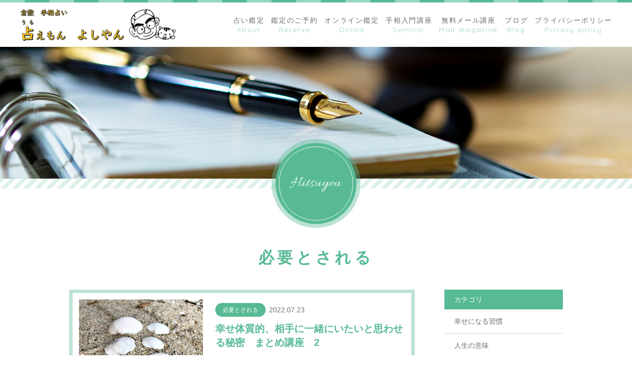

--- FILE ---
content_type: text/html; charset=UTF-8
request_url: https://www.uraemon-yoshiyan.com/category/hitsuyou/
body_size: 9553
content:
<!DOCTYPE html>
<html dir="ltr" lang="ja">

<head>
	<meta charset="UTF-8">
	<meta http-equiv="X-UA-Compatible" content="ie=edge">

			<meta name="viewport" content="width=device-width, initial-scale=1 ,user-scalable=0, viewport-fit=cover">
	
	<title>必要とされる | 占えもん よしやん | 占えもん　よしやん</title>

			<meta name="format-detection" content="telephone=no">
	
	<link rel="shortcut icon" href="https://www.uraemon-yoshiyan.com/wp-content/themes/sg079/img/favicon.png">
	<link rel="stylesheet" href="https://www.uraemon-yoshiyan.com/wp-content/themes/sg079/css/reset_min.css">
	<link rel="stylesheet" href="https://use.fontawesome.com/releases/v5.8.2/css/all.css" integrity="sha384-oS3vJWv+0UjzBfQzYUhtDYW+Pj2yciDJxpsK1OYPAYjqT085Qq/1cq5FLXAZQ7Ay" crossorigin="anonymous">
	<link href="https://fonts.googleapis.com/css?family=Allura%7CQuicksand" rel="stylesheet">
	<link rel="stylesheet" type="text/css" href="https://www.uraemon-yoshiyan.com/wp-content/themes/sg079/css/slick.css">
	<link rel="stylesheet" href="https://www.uraemon-yoshiyan.com/wp-content/themes/sg079/css/modaal.min.css">
	<link rel="stylesheet" href="https://www.uraemon-yoshiyan.com/wp-content/themes/sg079/css/layout.css">
	<link rel="stylesheet" href="https://www.uraemon-yoshiyan.com/wp-content/themes/sg079/css/fakeLoader.css">
	<link rel="stylesheet" href="https://www.uraemon-yoshiyan.com/wp-content/themes/sg079/css/gutenberg.css">
				<link rel="stylesheet" href="https://www.uraemon-yoshiyan.com/wp-content/themes/sg079/css/animate.css">
		
	
		<!-- All in One SEO 4.9.3 - aioseo.com -->
	<meta name="robots" content="noindex, max-image-preview:large" />
	<link rel="canonical" href="https://www.uraemon-yoshiyan.com/category/hitsuyou/" />
	<meta name="generator" content="All in One SEO (AIOSEO) 4.9.3" />
		<script type="application/ld+json" class="aioseo-schema">
			{"@context":"https:\/\/schema.org","@graph":[{"@type":"BreadcrumbList","@id":"https:\/\/www.uraemon-yoshiyan.com\/category\/hitsuyou\/#breadcrumblist","itemListElement":[{"@type":"ListItem","@id":"https:\/\/www.uraemon-yoshiyan.com#listItem","position":1,"name":"\u30db\u30fc\u30e0","item":"https:\/\/www.uraemon-yoshiyan.com","nextItem":{"@type":"ListItem","@id":"https:\/\/www.uraemon-yoshiyan.com\/category\/hitsuyou\/#listItem","name":"\u5fc5\u8981\u3068\u3055\u308c\u308b"}},{"@type":"ListItem","@id":"https:\/\/www.uraemon-yoshiyan.com\/category\/hitsuyou\/#listItem","position":2,"name":"\u5fc5\u8981\u3068\u3055\u308c\u308b","previousItem":{"@type":"ListItem","@id":"https:\/\/www.uraemon-yoshiyan.com#listItem","name":"\u30db\u30fc\u30e0"}}]},{"@type":"CollectionPage","@id":"https:\/\/www.uraemon-yoshiyan.com\/category\/hitsuyou\/#collectionpage","url":"https:\/\/www.uraemon-yoshiyan.com\/category\/hitsuyou\/","name":"\u5fc5\u8981\u3068\u3055\u308c\u308b | \u5360\u3048\u3082\u3093 \u3088\u3057\u3084\u3093","inLanguage":"ja","isPartOf":{"@id":"https:\/\/www.uraemon-yoshiyan.com\/#website"},"breadcrumb":{"@id":"https:\/\/www.uraemon-yoshiyan.com\/category\/hitsuyou\/#breadcrumblist"}},{"@type":"Organization","@id":"https:\/\/www.uraemon-yoshiyan.com\/#organization","name":"\u5360\u3048\u3082\u3093\u3000\u3088\u3057\u3084\u3093","description":"\u3010\u5360\u3048\u3082\u3093\u3000\u3088\u3057\u3084\u3093\u3011\u3067\u306f\u5ca1\u5c71\u770c\u5009\u6577\u5e02\u3067\u3001\u624b\u76f8\u3068\u56db\u67f1\u63a8\u547d\u3092\u7528\u3044\u3001\u304a\u60a9\u307f\u306e\u3054\u76f8\u8ac7\u3092\u627f\u3063\u3066\u3044\u307e\u3059\u3002\u624b\u76f8\u3068\u56db\u67f1\u63a8\u547d\u306e\u9451\u5b9a\u304c\u5bfe\u9762\u30fb\u30aa\u30f3\u30e9\u30a4\u30f3\u3067\u7c21\u5358\u306b\u53ef\u80fd\u3067\u3059\u3002","url":"https:\/\/www.uraemon-yoshiyan.com\/"},{"@type":"WebSite","@id":"https:\/\/www.uraemon-yoshiyan.com\/#website","url":"https:\/\/www.uraemon-yoshiyan.com\/","name":"\u5360\u3048\u3082\u3093\u3000\u3088\u3057\u3084\u3093","description":"\u3010\u5360\u3048\u3082\u3093\u3000\u3088\u3057\u3084\u3093\u3011\u3067\u306f\u5ca1\u5c71\u770c\u5009\u6577\u5e02\u3067\u3001\u624b\u76f8\u3068\u56db\u67f1\u63a8\u547d\u3092\u7528\u3044\u3001\u304a\u60a9\u307f\u306e\u3054\u76f8\u8ac7\u3092\u627f\u3063\u3066\u3044\u307e\u3059\u3002\u624b\u76f8\u3068\u56db\u67f1\u63a8\u547d\u306e\u9451\u5b9a\u304c\u5bfe\u9762\u30fb\u30aa\u30f3\u30e9\u30a4\u30f3\u3067\u7c21\u5358\u306b\u53ef\u80fd\u3067\u3059\u3002","inLanguage":"ja","publisher":{"@id":"https:\/\/www.uraemon-yoshiyan.com\/#organization"}}]}
		</script>
		<!-- All in One SEO -->

<link rel='dns-prefetch' href='//static.addtoany.com' />
<style id='wp-img-auto-sizes-contain-inline-css' type='text/css'>
img:is([sizes=auto i],[sizes^="auto," i]){contain-intrinsic-size:3000px 1500px}
/*# sourceURL=wp-img-auto-sizes-contain-inline-css */
</style>
<style id='wp-block-library-inline-css' type='text/css'>
:root{--wp-block-synced-color:#7a00df;--wp-block-synced-color--rgb:122,0,223;--wp-bound-block-color:var(--wp-block-synced-color);--wp-editor-canvas-background:#ddd;--wp-admin-theme-color:#007cba;--wp-admin-theme-color--rgb:0,124,186;--wp-admin-theme-color-darker-10:#006ba1;--wp-admin-theme-color-darker-10--rgb:0,107,160.5;--wp-admin-theme-color-darker-20:#005a87;--wp-admin-theme-color-darker-20--rgb:0,90,135;--wp-admin-border-width-focus:2px}@media (min-resolution:192dpi){:root{--wp-admin-border-width-focus:1.5px}}.wp-element-button{cursor:pointer}:root .has-very-light-gray-background-color{background-color:#eee}:root .has-very-dark-gray-background-color{background-color:#313131}:root .has-very-light-gray-color{color:#eee}:root .has-very-dark-gray-color{color:#313131}:root .has-vivid-green-cyan-to-vivid-cyan-blue-gradient-background{background:linear-gradient(135deg,#00d084,#0693e3)}:root .has-purple-crush-gradient-background{background:linear-gradient(135deg,#34e2e4,#4721fb 50%,#ab1dfe)}:root .has-hazy-dawn-gradient-background{background:linear-gradient(135deg,#faaca8,#dad0ec)}:root .has-subdued-olive-gradient-background{background:linear-gradient(135deg,#fafae1,#67a671)}:root .has-atomic-cream-gradient-background{background:linear-gradient(135deg,#fdd79a,#004a59)}:root .has-nightshade-gradient-background{background:linear-gradient(135deg,#330968,#31cdcf)}:root .has-midnight-gradient-background{background:linear-gradient(135deg,#020381,#2874fc)}:root{--wp--preset--font-size--normal:16px;--wp--preset--font-size--huge:42px}.has-regular-font-size{font-size:1em}.has-larger-font-size{font-size:2.625em}.has-normal-font-size{font-size:var(--wp--preset--font-size--normal)}.has-huge-font-size{font-size:var(--wp--preset--font-size--huge)}.has-text-align-center{text-align:center}.has-text-align-left{text-align:left}.has-text-align-right{text-align:right}.has-fit-text{white-space:nowrap!important}#end-resizable-editor-section{display:none}.aligncenter{clear:both}.items-justified-left{justify-content:flex-start}.items-justified-center{justify-content:center}.items-justified-right{justify-content:flex-end}.items-justified-space-between{justify-content:space-between}.screen-reader-text{border:0;clip-path:inset(50%);height:1px;margin:-1px;overflow:hidden;padding:0;position:absolute;width:1px;word-wrap:normal!important}.screen-reader-text:focus{background-color:#ddd;clip-path:none;color:#444;display:block;font-size:1em;height:auto;left:5px;line-height:normal;padding:15px 23px 14px;text-decoration:none;top:5px;width:auto;z-index:100000}html :where(.has-border-color){border-style:solid}html :where([style*=border-top-color]){border-top-style:solid}html :where([style*=border-right-color]){border-right-style:solid}html :where([style*=border-bottom-color]){border-bottom-style:solid}html :where([style*=border-left-color]){border-left-style:solid}html :where([style*=border-width]){border-style:solid}html :where([style*=border-top-width]){border-top-style:solid}html :where([style*=border-right-width]){border-right-style:solid}html :where([style*=border-bottom-width]){border-bottom-style:solid}html :where([style*=border-left-width]){border-left-style:solid}html :where(img[class*=wp-image-]){height:auto;max-width:100%}:where(figure){margin:0 0 1em}html :where(.is-position-sticky){--wp-admin--admin-bar--position-offset:var(--wp-admin--admin-bar--height,0px)}@media screen and (max-width:600px){html :where(.is-position-sticky){--wp-admin--admin-bar--position-offset:0px}}

/*# sourceURL=wp-block-library-inline-css */
</style><style id='global-styles-inline-css' type='text/css'>
:root{--wp--preset--aspect-ratio--square: 1;--wp--preset--aspect-ratio--4-3: 4/3;--wp--preset--aspect-ratio--3-4: 3/4;--wp--preset--aspect-ratio--3-2: 3/2;--wp--preset--aspect-ratio--2-3: 2/3;--wp--preset--aspect-ratio--16-9: 16/9;--wp--preset--aspect-ratio--9-16: 9/16;--wp--preset--color--black: #000000;--wp--preset--color--cyan-bluish-gray: #abb8c3;--wp--preset--color--white: #ffffff;--wp--preset--color--pale-pink: #f78da7;--wp--preset--color--vivid-red: #cf2e2e;--wp--preset--color--luminous-vivid-orange: #ff6900;--wp--preset--color--luminous-vivid-amber: #fcb900;--wp--preset--color--light-green-cyan: #7bdcb5;--wp--preset--color--vivid-green-cyan: #00d084;--wp--preset--color--pale-cyan-blue: #8ed1fc;--wp--preset--color--vivid-cyan-blue: #0693e3;--wp--preset--color--vivid-purple: #9b51e0;--wp--preset--gradient--vivid-cyan-blue-to-vivid-purple: linear-gradient(135deg,rgb(6,147,227) 0%,rgb(155,81,224) 100%);--wp--preset--gradient--light-green-cyan-to-vivid-green-cyan: linear-gradient(135deg,rgb(122,220,180) 0%,rgb(0,208,130) 100%);--wp--preset--gradient--luminous-vivid-amber-to-luminous-vivid-orange: linear-gradient(135deg,rgb(252,185,0) 0%,rgb(255,105,0) 100%);--wp--preset--gradient--luminous-vivid-orange-to-vivid-red: linear-gradient(135deg,rgb(255,105,0) 0%,rgb(207,46,46) 100%);--wp--preset--gradient--very-light-gray-to-cyan-bluish-gray: linear-gradient(135deg,rgb(238,238,238) 0%,rgb(169,184,195) 100%);--wp--preset--gradient--cool-to-warm-spectrum: linear-gradient(135deg,rgb(74,234,220) 0%,rgb(151,120,209) 20%,rgb(207,42,186) 40%,rgb(238,44,130) 60%,rgb(251,105,98) 80%,rgb(254,248,76) 100%);--wp--preset--gradient--blush-light-purple: linear-gradient(135deg,rgb(255,206,236) 0%,rgb(152,150,240) 100%);--wp--preset--gradient--blush-bordeaux: linear-gradient(135deg,rgb(254,205,165) 0%,rgb(254,45,45) 50%,rgb(107,0,62) 100%);--wp--preset--gradient--luminous-dusk: linear-gradient(135deg,rgb(255,203,112) 0%,rgb(199,81,192) 50%,rgb(65,88,208) 100%);--wp--preset--gradient--pale-ocean: linear-gradient(135deg,rgb(255,245,203) 0%,rgb(182,227,212) 50%,rgb(51,167,181) 100%);--wp--preset--gradient--electric-grass: linear-gradient(135deg,rgb(202,248,128) 0%,rgb(113,206,126) 100%);--wp--preset--gradient--midnight: linear-gradient(135deg,rgb(2,3,129) 0%,rgb(40,116,252) 100%);--wp--preset--font-size--small: 13px;--wp--preset--font-size--medium: 20px;--wp--preset--font-size--large: 36px;--wp--preset--font-size--x-large: 42px;--wp--preset--spacing--20: 0.44rem;--wp--preset--spacing--30: 0.67rem;--wp--preset--spacing--40: 1rem;--wp--preset--spacing--50: 1.5rem;--wp--preset--spacing--60: 2.25rem;--wp--preset--spacing--70: 3.38rem;--wp--preset--spacing--80: 5.06rem;--wp--preset--shadow--natural: 6px 6px 9px rgba(0, 0, 0, 0.2);--wp--preset--shadow--deep: 12px 12px 50px rgba(0, 0, 0, 0.4);--wp--preset--shadow--sharp: 6px 6px 0px rgba(0, 0, 0, 0.2);--wp--preset--shadow--outlined: 6px 6px 0px -3px rgb(255, 255, 255), 6px 6px rgb(0, 0, 0);--wp--preset--shadow--crisp: 6px 6px 0px rgb(0, 0, 0);}:where(.is-layout-flex){gap: 0.5em;}:where(.is-layout-grid){gap: 0.5em;}body .is-layout-flex{display: flex;}.is-layout-flex{flex-wrap: wrap;align-items: center;}.is-layout-flex > :is(*, div){margin: 0;}body .is-layout-grid{display: grid;}.is-layout-grid > :is(*, div){margin: 0;}:where(.wp-block-columns.is-layout-flex){gap: 2em;}:where(.wp-block-columns.is-layout-grid){gap: 2em;}:where(.wp-block-post-template.is-layout-flex){gap: 1.25em;}:where(.wp-block-post-template.is-layout-grid){gap: 1.25em;}.has-black-color{color: var(--wp--preset--color--black) !important;}.has-cyan-bluish-gray-color{color: var(--wp--preset--color--cyan-bluish-gray) !important;}.has-white-color{color: var(--wp--preset--color--white) !important;}.has-pale-pink-color{color: var(--wp--preset--color--pale-pink) !important;}.has-vivid-red-color{color: var(--wp--preset--color--vivid-red) !important;}.has-luminous-vivid-orange-color{color: var(--wp--preset--color--luminous-vivid-orange) !important;}.has-luminous-vivid-amber-color{color: var(--wp--preset--color--luminous-vivid-amber) !important;}.has-light-green-cyan-color{color: var(--wp--preset--color--light-green-cyan) !important;}.has-vivid-green-cyan-color{color: var(--wp--preset--color--vivid-green-cyan) !important;}.has-pale-cyan-blue-color{color: var(--wp--preset--color--pale-cyan-blue) !important;}.has-vivid-cyan-blue-color{color: var(--wp--preset--color--vivid-cyan-blue) !important;}.has-vivid-purple-color{color: var(--wp--preset--color--vivid-purple) !important;}.has-black-background-color{background-color: var(--wp--preset--color--black) !important;}.has-cyan-bluish-gray-background-color{background-color: var(--wp--preset--color--cyan-bluish-gray) !important;}.has-white-background-color{background-color: var(--wp--preset--color--white) !important;}.has-pale-pink-background-color{background-color: var(--wp--preset--color--pale-pink) !important;}.has-vivid-red-background-color{background-color: var(--wp--preset--color--vivid-red) !important;}.has-luminous-vivid-orange-background-color{background-color: var(--wp--preset--color--luminous-vivid-orange) !important;}.has-luminous-vivid-amber-background-color{background-color: var(--wp--preset--color--luminous-vivid-amber) !important;}.has-light-green-cyan-background-color{background-color: var(--wp--preset--color--light-green-cyan) !important;}.has-vivid-green-cyan-background-color{background-color: var(--wp--preset--color--vivid-green-cyan) !important;}.has-pale-cyan-blue-background-color{background-color: var(--wp--preset--color--pale-cyan-blue) !important;}.has-vivid-cyan-blue-background-color{background-color: var(--wp--preset--color--vivid-cyan-blue) !important;}.has-vivid-purple-background-color{background-color: var(--wp--preset--color--vivid-purple) !important;}.has-black-border-color{border-color: var(--wp--preset--color--black) !important;}.has-cyan-bluish-gray-border-color{border-color: var(--wp--preset--color--cyan-bluish-gray) !important;}.has-white-border-color{border-color: var(--wp--preset--color--white) !important;}.has-pale-pink-border-color{border-color: var(--wp--preset--color--pale-pink) !important;}.has-vivid-red-border-color{border-color: var(--wp--preset--color--vivid-red) !important;}.has-luminous-vivid-orange-border-color{border-color: var(--wp--preset--color--luminous-vivid-orange) !important;}.has-luminous-vivid-amber-border-color{border-color: var(--wp--preset--color--luminous-vivid-amber) !important;}.has-light-green-cyan-border-color{border-color: var(--wp--preset--color--light-green-cyan) !important;}.has-vivid-green-cyan-border-color{border-color: var(--wp--preset--color--vivid-green-cyan) !important;}.has-pale-cyan-blue-border-color{border-color: var(--wp--preset--color--pale-cyan-blue) !important;}.has-vivid-cyan-blue-border-color{border-color: var(--wp--preset--color--vivid-cyan-blue) !important;}.has-vivid-purple-border-color{border-color: var(--wp--preset--color--vivid-purple) !important;}.has-vivid-cyan-blue-to-vivid-purple-gradient-background{background: var(--wp--preset--gradient--vivid-cyan-blue-to-vivid-purple) !important;}.has-light-green-cyan-to-vivid-green-cyan-gradient-background{background: var(--wp--preset--gradient--light-green-cyan-to-vivid-green-cyan) !important;}.has-luminous-vivid-amber-to-luminous-vivid-orange-gradient-background{background: var(--wp--preset--gradient--luminous-vivid-amber-to-luminous-vivid-orange) !important;}.has-luminous-vivid-orange-to-vivid-red-gradient-background{background: var(--wp--preset--gradient--luminous-vivid-orange-to-vivid-red) !important;}.has-very-light-gray-to-cyan-bluish-gray-gradient-background{background: var(--wp--preset--gradient--very-light-gray-to-cyan-bluish-gray) !important;}.has-cool-to-warm-spectrum-gradient-background{background: var(--wp--preset--gradient--cool-to-warm-spectrum) !important;}.has-blush-light-purple-gradient-background{background: var(--wp--preset--gradient--blush-light-purple) !important;}.has-blush-bordeaux-gradient-background{background: var(--wp--preset--gradient--blush-bordeaux) !important;}.has-luminous-dusk-gradient-background{background: var(--wp--preset--gradient--luminous-dusk) !important;}.has-pale-ocean-gradient-background{background: var(--wp--preset--gradient--pale-ocean) !important;}.has-electric-grass-gradient-background{background: var(--wp--preset--gradient--electric-grass) !important;}.has-midnight-gradient-background{background: var(--wp--preset--gradient--midnight) !important;}.has-small-font-size{font-size: var(--wp--preset--font-size--small) !important;}.has-medium-font-size{font-size: var(--wp--preset--font-size--medium) !important;}.has-large-font-size{font-size: var(--wp--preset--font-size--large) !important;}.has-x-large-font-size{font-size: var(--wp--preset--font-size--x-large) !important;}
/*# sourceURL=global-styles-inline-css */
</style>

<style id='classic-theme-styles-inline-css' type='text/css'>
/*! This file is auto-generated */
.wp-block-button__link{color:#fff;background-color:#32373c;border-radius:9999px;box-shadow:none;text-decoration:none;padding:calc(.667em + 2px) calc(1.333em + 2px);font-size:1.125em}.wp-block-file__button{background:#32373c;color:#fff;text-decoration:none}
/*# sourceURL=/wp-includes/css/classic-themes.min.css */
</style>
<link rel='stylesheet'  href='https://www.uraemon-yoshiyan.com/wp-content/plugins/add-to-any/addtoany.min.css?ver=1.16'  media='all'>
<script type="text/javascript" src="https://www.uraemon-yoshiyan.com/wp-includes/js/jquery/jquery.min.js?ver=3.7.1" id="jquery-core-js"></script>
<script type="text/javascript" src="https://www.uraemon-yoshiyan.com/wp-includes/js/jquery/jquery-migrate.min.js?ver=3.4.1" id="jquery-migrate-js"></script>
<script type="text/javascript" id="addtoany-core-js-before">
/* <![CDATA[ */
window.a2a_config=window.a2a_config||{};a2a_config.callbacks=[];a2a_config.overlays=[];a2a_config.templates={};a2a_localize = {
	Share: "共有",
	Save: "ブックマーク",
	Subscribe: "購読",
	Email: "メール",
	Bookmark: "ブックマーク",
	ShowAll: "すべて表示する",
	ShowLess: "小さく表示する",
	FindServices: "サービスを探す",
	FindAnyServiceToAddTo: "追加するサービスを今すぐ探す",
	PoweredBy: "Powered by",
	ShareViaEmail: "メールでシェアする",
	SubscribeViaEmail: "メールで購読する",
	BookmarkInYourBrowser: "ブラウザにブックマーク",
	BookmarkInstructions: "このページをブックマークするには、 Ctrl+D または \u2318+D を押下。",
	AddToYourFavorites: "お気に入りに追加",
	SendFromWebOrProgram: "任意のメールアドレスまたはメールプログラムから送信",
	EmailProgram: "メールプログラム",
	More: "詳細&#8230;",
	ThanksForSharing: "共有ありがとうございます !",
	ThanksForFollowing: "フォローありがとうございます !"
};


//# sourceURL=addtoany-core-js-before
/* ]]> */
</script>
<script type="text/javascript" defer src="https://static.addtoany.com/menu/page.js" id="addtoany-core-js"></script>
<script type="text/javascript" defer src="https://www.uraemon-yoshiyan.com/wp-content/plugins/add-to-any/addtoany.min.js?ver=1.1" id="addtoany-jquery-js"></script>
<link rel="https://api.w.org/" href="https://www.uraemon-yoshiyan.com/wp-json/" /><link rel="alternate" title="JSON" type="application/json" href="https://www.uraemon-yoshiyan.com/wp-json/wp/v2/categories/119" /></head>

<body id="pgTop" class="archive category category-hitsuyou category-119 wp-theme-sg079">
	<div id="fakeloader" class="fakeloader"></div>
	<script src="https://www.uraemon-yoshiyan.com/wp-content/themes/sg079/js/fakeLoader.min.js"></script>
	<script>
		// ローディング処理
		jQuery('#fakeloader').fakeLoader({
			timeToHide: 600,
			spinner: 'spinner2',
			bgColor: 'rgba(87, 186, 149, 1)',
		});
	</script>
<header class="siteHeader" id="topNavi">
	<div class="siteHeaderInner">
				<p class="logo pagesLogo">
			<a href="https://www.uraemon-yoshiyan.com/"><img src="https://www.uraemon-yoshiyan.com/wp-content/themes/sg079/img/logo.png" alt="占えもん　よしやん"></a>
		</p>
				<nav class="mainNav" id="hum">
			<div class="closeBT"><span class="hamburger-box"><span class="hamburger-inner"><img src="[data-uri]" width="1" height="1" alt="メニューを閉じる"></span></span></div>
			<ul class="navList">
				<li class="navHome"><a href="https://www.uraemon-yoshiyan.com/"><div class="nav" data-title="Home"><span class="jp">ホーム</span></div></a></li>
				<li><a href="https://www.uraemon-yoshiyan.com/about/"><div class="nav" data-title="About"><span class="jp">占い鑑定</span></div></a></li>				<li><a href="https://www.uraemon-yoshiyan.com/reserve/"><div class="nav" data-title="Reserve"><span class="jp">鑑定のご予約</span></div></a></li>				<li><a href="https://www.uraemon-yoshiyan.com/online/"><div class="nav" data-title="Online"><span class="jp">オンライン鑑定</span></div></a></li>				<li><a href="https://www.uraemon-yoshiyan.com/seminar/"><div class="nav" data-title="Seminar"><span class="jp">手相入門講座</span></div></a></li>					<li><a href="https://www.uraemon-yoshiyan.com/?p=1956"><div class="nav" data-title="Mail ｍagazine"><span class="jp">無料メール講座</span></div></a></li>
				<li><a href="https://www.uraemon-yoshiyan.com/blog/"><div class="nav" data-title="Blog"><span class="jp">ブログ</span></div></a></li>					<li><a href="https://www.uraemon-yoshiyan.com/2021/10/22/%e3%83%97%e3%83%a9%e3%82%a4%e3%83%90%e3%82%b7%e3%83%bc%e3%83%9d%e3%83%aa%e3%82%b7%e3%83%bc/"><div class="nav" data-title="Privacy policy"><span class="jp">プライバシーポリシー</span></div></a></li>
							</ul>
		</nav>
		<div class="hum"><a href="#hum" class="inline"><span class="hamburger-box"><span class="hamburger-inner"><img src="[data-uri]" width="1" height="1" alt="メニューを開く"></span></span></a></div>
	</div>
</header><section class="kvVisual">
	<h1 class="pageTtl">
		<picture>
			<source srcset="https://www.uraemon-yoshiyan.com/wp-content/uploads/2021/11/mv_-blog_01.jpg" media="(min-width: 768px)">
			<img class="reImg" src="https://www.uraemon-yoshiyan.com/wp-content/uploads/2021/11/mv_-blog_01.jpg" alt="必要とされる" >
		</picture>
	</h1>
	<p class="circleLabel cap">hitsuyou</p>
</section><!--mainVisual-->

<main id="cnt" class="blogCnt">

	<section class="cntWrap">
		<div class="inner">
			<h2 class="ttlA fadeInUp wow">必要とされる</h2>

			<div class="blogWrap f_box f_start f_h_sb f_wrap">
				<div class="blogArticleList">
					
					<div class="blogList">
						<article class="blogItem fadeInUp wow">
							<a href="https://www.uraemon-yoshiyan.com/2022/07/23/hitsuyou305/">
								<figure class="f_box f_h_center f_start f_res f_wrap">
									<span class="imgWrap">
										<img width="300" height="225" src="https://www.uraemon-yoshiyan.com/wp-content/uploads/2020/08/Blog305.jpg" class="reImg" alt="Blog305" decoding="async" fetchpriority="high" />									</span>
									<figcaption>
										<div class="txtWrap">
											<div class="meta">
																								<ul class="tagList">
																										<li>必要とされる</li>
																									</ul>
																								<p class="date en"><time datetime="2022-07-23">2022.07.23</time></p>
											</div>
											<h3 class="ttl">幸せ体質的、相手に一緒にいたいと思わせる秘密　まとめ講座　2</h3>
											<p class="excerpt"></p>
										</div>
									</figcaption>
								</figure>
							</a>
						</article>
						<article class="blogItem fadeInUp wow">
							<a href="https://www.uraemon-yoshiyan.com/2022/07/21/hitsuyou304/">
								<figure class="f_box f_h_center f_start f_res f_wrap">
									<span class="imgWrap">
										<img width="300" height="225" src="https://www.uraemon-yoshiyan.com/wp-content/uploads/2020/08/Blog304.jpg" class="reImg" alt="Blog304" decoding="async" />									</span>
									<figcaption>
										<div class="txtWrap">
											<div class="meta">
																								<ul class="tagList">
																										<li>必要とされる</li>
																									</ul>
																								<p class="date en"><time datetime="2022-07-21">2022.07.21</time></p>
											</div>
											<h3 class="ttl">幸せ体質的、相手に一緒にいたいと思わせる秘密　まとめ講座　1</h3>
											<p class="excerpt"></p>
										</div>
									</figcaption>
								</figure>
							</a>
						</article>
						<article class="blogItem fadeInUp wow">
							<a href="https://www.uraemon-yoshiyan.com/2022/07/19/hitsuyou303/">
								<figure class="f_box f_h_center f_start f_res f_wrap">
									<span class="imgWrap">
										<img width="300" height="225" src="https://www.uraemon-yoshiyan.com/wp-content/uploads/2020/07/Blog303.jpg" class="reImg" alt="Blog303" decoding="async" />									</span>
									<figcaption>
										<div class="txtWrap">
											<div class="meta">
																								<ul class="tagList">
																										<li>必要とされる</li>
																									</ul>
																								<p class="date en"><time datetime="2022-07-19">2022.07.19</time></p>
											</div>
											<h3 class="ttl">幸せ体質的、相手に一緒にいたいと思わせる秘密　Part 5</h3>
											<p class="excerpt"></p>
										</div>
									</figcaption>
								</figure>
							</a>
						</article>
						<article class="blogItem fadeInUp wow">
							<a href="https://www.uraemon-yoshiyan.com/2022/07/17/hitsuyou302/">
								<figure class="f_box f_h_center f_start f_res f_wrap">
									<span class="imgWrap">
										<img width="300" height="225" src="https://www.uraemon-yoshiyan.com/wp-content/uploads/2020/07/Blog302.jpg" class="reImg" alt="Blog302" decoding="async" loading="lazy" />									</span>
									<figcaption>
										<div class="txtWrap">
											<div class="meta">
																								<ul class="tagList">
																										<li>必要とされる</li>
																									</ul>
																								<p class="date en"><time datetime="2022-07-17">2022.07.17</time></p>
											</div>
											<h3 class="ttl">幸せ体質的、相手に一緒にいたいと思わせる秘密　Part 4</h3>
											<p class="excerpt"></p>
										</div>
									</figcaption>
								</figure>
							</a>
						</article>
						<article class="blogItem fadeInUp wow">
							<a href="https://www.uraemon-yoshiyan.com/2022/07/15/hitsuyou301/">
								<figure class="f_box f_h_center f_start f_res f_wrap">
									<span class="imgWrap">
										<img width="300" height="200" src="https://www.uraemon-yoshiyan.com/wp-content/uploads/2020/07/Blog301.jpg" class="reImg" alt="Blog301" decoding="async" loading="lazy" />									</span>
									<figcaption>
										<div class="txtWrap">
											<div class="meta">
																								<ul class="tagList">
																										<li>必要とされる</li>
																									</ul>
																								<p class="date en"><time datetime="2022-07-15">2022.07.15</time></p>
											</div>
											<h3 class="ttl">幸せ体質的、相手に一緒にいたいと思わせる秘密　Part 3</h3>
											<p class="excerpt"></p>
										</div>
									</figcaption>
								</figure>
							</a>
						</article>
						<article class="blogItem fadeInUp wow">
							<a href="https://www.uraemon-yoshiyan.com/2022/07/13/hitsuyou300/">
								<figure class="f_box f_h_center f_start f_res f_wrap">
									<span class="imgWrap">
										<img width="300" height="200" src="https://www.uraemon-yoshiyan.com/wp-content/uploads/2020/07/Blog300.jpg" class="reImg" alt="Blog300" decoding="async" loading="lazy" />									</span>
									<figcaption>
										<div class="txtWrap">
											<div class="meta">
																								<ul class="tagList">
																										<li>必要とされる</li>
																									</ul>
																								<p class="date en"><time datetime="2022-07-13">2022.07.13</time></p>
											</div>
											<h3 class="ttl">幸せ体質的、相手に一緒にいたいと思わせる秘密　Part 2</h3>
											<p class="excerpt"></p>
										</div>
									</figcaption>
								</figure>
							</a>
						</article>
						<article class="blogItem fadeInUp wow">
							<a href="https://www.uraemon-yoshiyan.com/2022/07/11/hitsuyou299/">
								<figure class="f_box f_h_center f_start f_res f_wrap">
									<span class="imgWrap">
										<img width="300" height="225" src="https://www.uraemon-yoshiyan.com/wp-content/uploads/2020/07/Blog299.jpg" class="reImg" alt="Blog299" decoding="async" loading="lazy" />									</span>
									<figcaption>
										<div class="txtWrap">
											<div class="meta">
																								<ul class="tagList">
																										<li>必要とされる</li>
																									</ul>
																								<p class="date en"><time datetime="2022-07-11">2022.07.11</time></p>
											</div>
											<h3 class="ttl">幸せ体質的、相手に一緒にいたいと思わせる秘密　Part 1</h3>
											<p class="excerpt"></p>
										</div>
									</figcaption>
								</figure>
							</a>
						</article>
					</div>
									</div>
				
				<aside class="subWrap">
	<h3 class="subTtlC">カテゴリ</h3>
	<ul class="category">
			<li><a href="https://www.uraemon-yoshiyan.com/category/kofukushukan/">幸せになる習慣</a></li>
			<li><a href="https://www.uraemon-yoshiyan.com/category/meaning/">人生の意味</a></li>
			<li><a href="https://www.uraemon-yoshiyan.com/category/kankei-2/">人間関係</a></li>
			<li><a href="https://www.uraemon-yoshiyan.com/category/yochou/">手のひらに刻まれる予兆</a></li>
			<li><a href="https://www.uraemon-yoshiyan.com/category/migitehidarite/">手相鑑定　左手？右手？</a></li>
			<li><a href="https://www.uraemon-yoshiyan.com/category/shichusuimei/">四柱推命</a></li>
			<li><a href="https://www.uraemon-yoshiyan.com/category/kiseki/">奇跡を起こす</a></li>
			<li><a href="https://www.uraemon-yoshiyan.com/category/wasureru/">許せない人を忘れる</a></li>
			<li><a href="https://www.uraemon-yoshiyan.com/category/kouten/">人生を好転させる</a></li>
			<li><a href="https://www.uraemon-yoshiyan.com/category/gokigen/">ごきげんな毎日</a></li>
			<li><a href="https://www.uraemon-yoshiyan.com/category/taijin_un/">対人運</a></li>
			<li><a href="https://www.uraemon-yoshiyan.com/category/soulmate/">魂レベルで結ばれるご縁</a></li>
			<li><a href="https://www.uraemon-yoshiyan.com/category/unmeisen/">手相入門講座・運命線</a></li>
			<li><a href="https://www.uraemon-yoshiyan.com/category/hitsuyou/">必要とされる</a></li>
			<li><a href="https://www.uraemon-yoshiyan.com/category/jinseikurushii/">人生が苦しい理由</a></li>
			<li><a href="https://www.uraemon-yoshiyan.com/category/lie/">嘘とごまかし</a></li>
			<li><a href="https://www.uraemon-yoshiyan.com/category/shogyomujo/">諸行無常</a></li>
			<li><a href="https://www.uraemon-yoshiyan.com/category/yoiwarui/">善い人と悪い人の違い</a></li>
			<li><a href="https://www.uraemon-yoshiyan.com/category/seimeisen/">手相入門講座・生命線</a></li>
			<li><a href="https://www.uraemon-yoshiyan.com/category/fukoshukan/">不幸になる習慣</a></li>
			<li><a href="https://www.uraemon-yoshiyan.com/category/chinousen/">手相入門講座・知能線</a></li>
			<li><a href="https://www.uraemon-yoshiyan.com/category/kankei/">幸せな人間関係</a></li>
			<li><a href="https://www.uraemon-yoshiyan.com/category/shounin/">承認欲求と幸せ体質</a></li>
			<li><a href="https://www.uraemon-yoshiyan.com/category/lifedream/">人生の夢と目標</a></li>
			<li><a href="https://www.uraemon-yoshiyan.com/category/kin-un/">手相入門講座・金運</a></li>
			<li><a href="https://www.uraemon-yoshiyan.com/category/ainokotoba/">5つの愛の言葉</a></li>
			<li><a href="https://www.uraemon-yoshiyan.com/category/kanjosen/">手相入門講座・感情線</a></li>
			<li><a href="https://www.uraemon-yoshiyan.com/category/jikokouteikan/">自己肯定感を高める</a></li>
			<li><a href="https://www.uraemon-yoshiyan.com/category/happyunhappy/">幸せと不幸せ</a></li>
			<li><a href="https://www.uraemon-yoshiyan.com/category/otegaru/">簡単に幸せ体質になれる方法</a></li>
			<li><a href="https://www.uraemon-yoshiyan.com/category/unmeikaeru/">運命を変える</a></li>
			<li><a href="https://www.uraemon-yoshiyan.com/category/stress/">ストレスと幸福</a></li>
			<li><a href="https://www.uraemon-yoshiyan.com/category/tesounyuumon/">幸せ体質になれる手相入門講座</a></li>
			<li><a href="https://www.uraemon-yoshiyan.com/category/okatoheigen/">手のひらの丘と平原</a></li>
			<li><a href="https://www.uraemon-yoshiyan.com/category/unmei/">運命とは。宿命とは。</a></li>
			<li><a href="https://www.uraemon-yoshiyan.com/category/shinpijuji/">手相の神秘十字</a></li>
			<li><a href="https://www.uraemon-yoshiyan.com/category/aitonikushimi/">愛と憎しみ</a></li>
			<li><a href="https://www.uraemon-yoshiyan.com/category/yokuaru/">よくあるご相談</a></li>
			<li><a href="https://www.uraemon-yoshiyan.com/category/ikidzurai/">人生が生きづらい人へ</a></li>
			<li><a href="https://www.uraemon-yoshiyan.com/category/guchiwarukuchi/">愚痴や悪口</a></li>
			<li><a href="https://www.uraemon-yoshiyan.com/category/fuufunokiki/">夫婦の危機</a></li>
			<li><a href="https://www.uraemon-yoshiyan.com/category/iyanahito/">嫌な人に会う</a></li>
			<li><a href="https://www.uraemon-yoshiyan.com/category/shiawasetanemaki/">幸せになる種まき</a></li>
			<li><a href="https://www.uraemon-yoshiyan.com/category/sentaku/">人生の選択</a></li>
			<li><a href="https://www.uraemon-yoshiyan.com/category/seminar/">講座</a></li>
			<li><a href="https://www.uraemon-yoshiyan.com/category/privacy_policy/">プライバシーポリシー</a></li>
			<li><a href="https://www.uraemon-yoshiyan.com/category/blog-info/">お知らせ</a></li>
			<li><a href="https://www.uraemon-yoshiyan.com/category/blog/">ブログ</a></li>
			<li><a href="https://www.uraemon-yoshiyan.com/category/news/">新着情報</a></li>
		</ul>
	<h3 class="subTtlC">最新記事</h3>	
	<ul class="latest">
				<li>
			<a href="https://www.uraemon-yoshiyan.com/2026/01/19/kofukushukan1165/">
				<p><time datetime="2026-01-19" class="en">2026.01.19</time></p>
				<p class="color">幸せな人生を送るための、幸せ体質的　自利利他で人生を豊かに彩る処方箋　その４</p>
			</a>
		</li>
				<li>
			<a href="https://www.uraemon-yoshiyan.com/2026/01/18/kofukushukan1164/">
				<p><time datetime="2026-01-18" class="en">2026.01.18</time></p>
				<p class="color">幸せな人生を送るための、幸せ体質的　自利利他で人生を豊かに彩る処方箋　その３</p>
			</a>
		</li>
				<li>
			<a href="https://www.uraemon-yoshiyan.com/2026/01/16/kofukushukan1163/">
				<p><time datetime="2026-01-16" class="en">2026.01.16</time></p>
				<p class="color">幸せな人生を送るための、幸せ体質的　自利利他で人生を豊かに彩る処方箋　その２</p>
			</a>
		</li>
				<li>
			<a href="https://www.uraemon-yoshiyan.com/2026/01/14/kofukushukan1162/">
				<p><time datetime="2026-01-14" class="en">2026.01.14</time></p>
				<p class="color">幸せな人生を送るための、幸せ体質的　自利利他で人生を豊かに彩る処方箋　その１</p>
			</a>
		</li>
			</ul>
</aside>

			</div><!--blogInner-->
		</div>
	</section>

</main><!--cnt-->

<div class="bread">
	<ul itemscope itemtype="http://schema.org/BreadcrumbList">
		<li itemprop="itemListElement" itemscope itemtype="http://schema.org/ListItem">
		<a href="https://www.uraemon-yoshiyan.com/" itemprop="item"><span itemprop="name">ホーム</span></a>
		<meta itemprop="position" content="1">
		</li>
		
		<li itemprop="itemListElement" itemscope itemtype="http://schema.org/ListItem">
		<a href="https://www.uraemon-yoshiyan.com/category/hitsuyou/" itemprop="item" class="disabled"><span itemprop="name">必要とされる</span></a>
		<meta itemprop="position" content="2">
		</li>
	</ul>
</div><!--bread-->


<p id="topBtn"><a href="#pgTop">ページの先頭へ</a></p>
<footer id="footer">

			<div class="footBtnWrap"  style="background-image:url(https://www.uraemon-yoshiyan.com/wp-content/uploads/2021/11/footer_bg.jpg)" >
			<div class="inner">
									<h2 class="ttlD">すべてはあなたの“手”の中に…。<br class="sp">手相鑑定士があなたの未来に寄り添います。</h2>
								<ul class="footBtn">
											<li class="tel">
							<h3>お電話でのご予約・お問い合わせ</h3>
							<div class="wrap">
								<a href="tel:070-4427-7618">
									<div class="group">
										<p class="tel">070-4427-7618</p>
																					<p class="time">電話受付 10:00～20:00</p>
																			</div>
								</a>
							</div>
						</li>
														</ul>
			</div>
		</div>
		<div class="footAside">
		<div class="inner">
			<p class="footLogo"><img src="https://www.uraemon-yoshiyan.com/wp-content/themes/sg079/img/logo_foot.png" alt="占えもん　よしやん"></p>
			<ul class="sns_wrap">
											<li class="sns_item"><a href="https://www.facebook.com/yoshiya.nishibata.1" rel="noopener" target="_blank" class="sns_facebook">
						<i class="fab fa-facebook-square"></i></a></li>
																<li class="sns_item"><a href="https://twitter.com/UraemonYoshiyan" rel="noopener" target="_blank" class="sns_twitter">
						<i class="fab fa-twitter-square"></i></a></li>
																<li class="sns_item"><a href="https://www.instagram.com/nishibatayoshiya/" rel="noopener" target="_blank" class="sns_instagram">
						<i class="fab fa-instagram-square"></i></a></li>
																		</ul>
							<address>〒701-0102<br />
岡山県倉敷市庄新町５－４－１２</address>
					</div>
	</div>
	<small class="copy en">&copy; 2021 占えもん　よしやん</small>

</footer>
<script type="speculationrules">
{"prefetch":[{"source":"document","where":{"and":[{"href_matches":"/*"},{"not":{"href_matches":["/wp-*.php","/wp-admin/*","/wp-content/uploads/*","/wp-content/*","/wp-content/plugins/*","/wp-content/themes/sg079/*","/*\\?(.+)"]}},{"not":{"selector_matches":"a[rel~=\"nofollow\"]"}},{"not":{"selector_matches":".no-prefetch, .no-prefetch a"}}]},"eagerness":"conservative"}]}
</script>

<script>
	<!--
	var path = 'https://www.uraemon-yoshiyan.com/wp-content/themes/sg079';
	-->
</script>
	<script src="https://www.uraemon-yoshiyan.com/wp-content/themes/sg079/js/wow.min.js"></script>
	<script>
		wow = new WOW({
			boxClass: 'wow', // default
			animateClass: 'animated', // default
			offset: 0 // アニメーションをスタートさせる距離
		});
		wow.init();
	</script>

<script src="https://www.uraemon-yoshiyan.com/wp-content/themes/sg079/js/modaal.min.js"></script>
<script src="https://www.uraemon-yoshiyan.com/wp-content/themes/sg079/js/picturefill.min.js"></script>
<script src="https://www.uraemon-yoshiyan.com/wp-content/themes/sg079/js/smooth-scroll.js"></script>
<script src="https://www.uraemon-yoshiyan.com/wp-content/themes/sg079/js/slick.js"></script>
<script src="https://www.uraemon-yoshiyan.com/wp-content/themes/sg079/js/main.js?ver=20190709"></script>
<link rel="stylesheet" href="https://use.fontawesome.com/releases/v5.14.0/css/all.css" crossorigin="anonymous">
</body>

</html>
